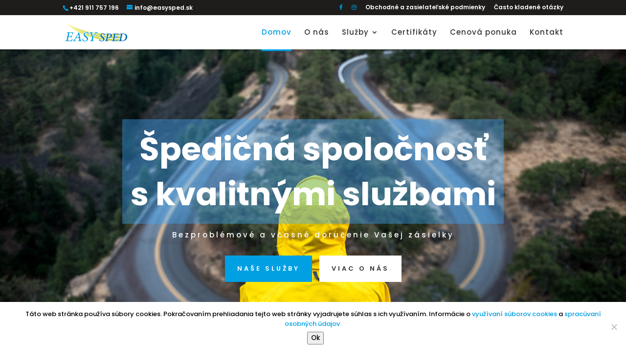

--- FILE ---
content_type: text/css
request_url: https://easysped.sk/wp-content/cache/wpfc-minified/jnkyz7d9/bq76s.css
body_size: 3180
content:
div.et_pb_section.et_pb_section_2{background-position:center bottom 0px;background-image:url(http://easysped.sk/wp-content/uploads/2019/10/pki-transport-bg1.jpg)!important}div.et_pb_section.et_pb_section_2:hover{background-repeat:no-repeat;background-blend-mode:normal;background-image:url(http://easysped.sk/wp-content/uploads/2019/10/pki-transport-bg1.jpg)!important}.et_pb_section_2{z-index:10;box-shadow:0px 15px 80px -6px rgba(0,0,0,0.15)}.et_pb_row_4{background-color:rgba(60,169,252,0.4);transition:background-color 300ms ease 0ms,background-image 300ms ease 0ms}.et_pb_row_4:hover{background-image:initial;background-color:#00a0e3}.et_pb_blurb_14.et_pb_blurb:hover .et_pb_module_header,.et_pb_blurb_14.et_pb_blurb:hover .et_pb_module_header a,.et_pb_number_counter_1.et_pb_number_counter h3,.et_pb_number_counter_1.et_pb_number_counter h1.title,.et_pb_number_counter_1.et_pb_number_counter h2.title,.et_pb_number_counter_1.et_pb_number_counter h4.title,.et_pb_number_counter_1.et_pb_number_counter h5.title,.et_pb_number_counter_1.et_pb_number_counter h6.title,.et_pb_number_counter_0.et_pb_number_counter h3,.et_pb_number_counter_0.et_pb_number_counter h1.title,.et_pb_number_counter_0.et_pb_number_counter h2.title,.et_pb_number_counter_0.et_pb_number_counter h4.title,.et_pb_number_counter_0.et_pb_number_counter h5.title,.et_pb_number_counter_0.et_pb_number_counter h6.title,.et_pb_blurb_8.et_pb_blurb:hover .et_pb_module_header,.et_pb_blurb_8.et_pb_blurb:hover .et_pb_module_header a,.et_pb_blurb_13.et_pb_blurb:hover .et_pb_module_header,.et_pb_blurb_13.et_pb_blurb:hover .et_pb_module_header a,.et_pb_blurb_7.et_pb_blurb:hover .et_pb_module_header,.et_pb_blurb_7.et_pb_blurb:hover .et_pb_module_header a,.et_pb_number_counter_2.et_pb_number_counter h3,.et_pb_number_counter_2.et_pb_number_counter h1.title,.et_pb_number_counter_2.et_pb_number_counter h2.title,.et_pb_number_counter_2.et_pb_number_counter h4.title,.et_pb_number_counter_2.et_pb_number_counter h5.title,.et_pb_number_counter_2.et_pb_number_counter h6.title,.et_pb_blurb_12.et_pb_blurb:hover .et_pb_module_header,.et_pb_blurb_12.et_pb_blurb:hover .et_pb_module_header a,.et_pb_blurb_15.et_pb_blurb:hover .et_pb_module_header,.et_pb_blurb_15.et_pb_blurb:hover .et_pb_module_header a,.et_pb_blurb_16.et_pb_blurb:hover .et_pb_module_header,.et_pb_blurb_16.et_pb_blurb:hover .et_pb_module_header a,.et_pb_blurb_19.et_pb_blurb:hover .et_pb_module_header,.et_pb_blurb_19.et_pb_blurb:hover .et_pb_module_header a,.et_pb_blurb_9.et_pb_blurb:hover .et_pb_module_header,.et_pb_blurb_9.et_pb_blurb:hover .et_pb_module_header a,.et_pb_blurb_5.et_pb_blurb:hover .et_pb_module_header,.et_pb_blurb_5.et_pb_blurb:hover .et_pb_module_header a,.et_pb_blurb_11.et_pb_blurb:hover .et_pb_module_header,.et_pb_blurb_11.et_pb_blurb:hover .et_pb_module_header a,.et_pb_blurb_17.et_pb_blurb:hover .et_pb_module_header,.et_pb_blurb_17.et_pb_blurb:hover .et_pb_module_header a,.et_pb_blurb_18.et_pb_blurb:hover .et_pb_module_header,.et_pb_blurb_18.et_pb_blurb:hover .et_pb_module_header a,.et_pb_blurb_10.et_pb_blurb:hover .et_pb_module_header,.et_pb_blurb_10.et_pb_blurb:hover .et_pb_module_header a,.et_pb_blurb_6.et_pb_blurb:hover .et_pb_module_header,.et_pb_blurb_6.et_pb_blurb:hover .et_pb_module_header a{color:#ffffff!important}.et_pb_number_counter_0.et_pb_number_counter .percent p,.et_pb_number_counter_1.et_pb_number_counter .percent p,.et_pb_number_counter_2.et_pb_number_counter .percent p{font-weight:700;font-size:66px;color:#ffffff!important}.et_pb_section_3.et_pb_section{padding-top:0px;padding-right:0px;padding-bottom:0px;padding-left:0px}.et_pb_row_5.et_pb_row{margin-top:65px!important}.et_pb_text_5,.et_pb_text_3{line-height:1.8em;font-family:'Cormorant Garamond',Georgia,"Times New Roman",serif;font-size:20px;line-height:1.8em}.et_pb_text_5 h3,.et_pb_text_3 h3{font-family:'Poppins',Helvetica,Arial,Lucida,sans-serif;font-weight:200;font-size:45px;line-height:1.5em}.et_pb_text_5 h5,.et_pb_text_3 h5{font-family:'Poppins',Helvetica,Arial,Lucida,sans-serif;font-weight:700;text-transform:uppercase;color:#00a0e3!important;letter-spacing:15px;line-height:1.8em}body.uiwebview .et_pb_contact_form_0.et_pb_contact_form_container .input,body.uiwebview .et_pb_contact_form_0.et_pb_contact_form_container .input::placeholder,body.uiwebview .et_pb_contact_form_0.et_pb_contact_form_container .input[type=checkbox]+label,body.uiwebview .et_pb_contact_form_0.et_pb_contact_form_container .input[type=radio]+label,body.iphone .et_pb_text_5,body.uiwebview .et_pb_text_5,body.iphone .et_pb_text_5 h5,body.safari .et_pb_text_3,body.safari .et_pb_text_7,body.iphone .et_pb_text_3,body.iphone .et_pb_contact_form_0.et_pb_contact_form_container .input,body.iphone .et_pb_contact_form_0.et_pb_contact_form_container .input::placeholder,body.iphone .et_pb_contact_form_0.et_pb_contact_form_container .input[type=checkbox]+label,body.iphone .et_pb_contact_form_0.et_pb_contact_form_container .input[type=radio]+label,body.iphone .et_pb_text_7,body.uiwebview .et_pb_text_7,body.safari .et_pb_contact_form_0.et_pb_contact_form_container .input,body.safari .et_pb_contact_form_0.et_pb_contact_form_container .input::placeholder,body.safari .et_pb_contact_form_0.et_pb_contact_form_container .input[type=checkbox]+label,body.safari .et_pb_contact_form_0.et_pb_contact_form_container .input[type=radio]+label,body.uiwebview .et_pb_text_6,body.safari .et_pb_text_6,body.uiwebview .et_pb_text_3,body.safari .et_pb_text_5,body.iphone .et_pb_text_6,body.uiwebview .et_pb_testimonial_1.et_pb_testimonial .et_pb_testimonial_content,body.iphone .et_pb_testimonial_0.et_pb_testimonial .et_pb_testimonial_content,body.uiwebview .et_pb_testimonial_0.et_pb_testimonial .et_pb_testimonial_content,body.iphone .et_pb_text_4 h5,body.uiwebview .et_pb_text_4,body.safari .et_pb_testimonial_1.et_pb_testimonial .et_pb_testimonial_content,body.iphone .et_pb_testimonial_1.et_pb_testimonial .et_pb_testimonial_content,body.iphone .et_pb_text_4,body.safari .et_pb_text_4,body.iphone .et_pb_text_3 h5,body.safari .et_pb_testimonial_0.et_pb_testimonial .et_pb_testimonial_content{font-variant-ligatures:no-common-ligatures}body.uiwebview .et_pb_contact_form_0.et_pb_contact_form_container .input::-moz-placeholder{font-variant-ligatures:no-common-ligatures}body.uiwebview .et_pb_contact_form_0.et_pb_contact_form_container .input::-webkit-input-placeholder{font-variant-ligatures:no-common-ligatures}body.uiwebview .et_pb_contact_form_0.et_pb_contact_form_container .input:-ms-input-placeholder{font-variant-ligatures:no-common-ligatures}body.iphone .et_pb_contact_form_0.et_pb_contact_form_container .input:-ms-input-placeholder{font-variant-ligatures:no-common-ligatures}body.iphone .et_pb_contact_form_0.et_pb_contact_form_container .input::-moz-placeholder{font-variant-ligatures:no-common-ligatures}body.safari .et_pb_contact_form_0.et_pb_contact_form_container .input:-ms-input-placeholder{font-variant-ligatures:no-common-ligatures}body.safari .et_pb_contact_form_0.et_pb_contact_form_container .input::-moz-placeholder{font-variant-ligatures:no-common-ligatures}body.safari .et_pb_contact_form_0.et_pb_contact_form_container .input::-webkit-input-placeholder{font-variant-ligatures:no-common-ligatures}body.iphone .et_pb_contact_form_0.et_pb_contact_form_container .input::-webkit-input-placeholder{font-variant-ligatures:no-common-ligatures}.et_pb_text_4{line-height:2em;letter-spacing:1px;line-height:2em;border-color:rgba(51,51,51,0.06);padding-top:0px!important;padding-right:0px!important;padding-bottom:0px!important;padding-left:0px!important;margin-top:40px!important}.et_pb_text_4 h3{font-weight:600;text-transform:uppercase;line-height:1.4em}.et_pb_row_6.et_pb_row{padding-bottom:0px!important;padding-bottom:0px}.et_pb_testimonial_0.et_pb_testimonial .et_pb_testimonial_content,.et_pb_testimonial_1.et_pb_testimonial .et_pb_testimonial_content{letter-spacing:1px;line-height:2em;text-align:center}.et_pb_testimonial_1 .et_pb_testimonial_portrait,.et_pb_testimonial_1 .et_pb_testimonial_portrait:before,.et_pb_testimonial_0 .et_pb_testimonial_portrait,.et_pb_testimonial_0 .et_pb_testimonial_portrait:before{border-radius:0px 0px 0px 0px;overflow:hidden}.et_pb_testimonial_0 .et_pb_testimonial_portrait,.et_pb_testimonial_1 .et_pb_testimonial_portrait{border-color:#00a0e3;transition:border 300ms ease 0ms;width:200px!important;height:114px!important}.et_pb_testimonial_0 .et_pb_testimonial_portrait:hover,.et_pb_testimonial_1 .et_pb_testimonial_portrait:hover{border-width:5px}.et_pb_testimonial_1.et_pb_testimonial:before,.et_pb_testimonial_0.et_pb_testimonial:before{color:#00a0e3}.et_pb_row_7.et_pb_row{margin-top:65px!important;margin-bottom:30px!important}.et_pb_row_8{background-color:#ffffff;box-shadow:0px 15px 80px -6px rgba(0,0,0,0.15);z-index:21!important;position:relative;transition:background-color 300ms ease 0ms,background-image 300ms ease 0ms}.et_pb_row_8:hover{background-image:initial;background-color:#dbdbdb}.et_pb_row_8.et_pb_row{padding-top:0px!important;padding-right:0px!important;padding-bottom:0px!important;padding-left:0px!important;padding-top:0px;padding-right:0px;padding-bottom:0px;padding-left:0px}.et_pb_row_8,body #page-container .et-db #et-boc .et-l .et_pb_row_8.et_pb_row,body.et_pb_pagebuilder_layout.single #page-container #et-boc .et-l .et_pb_row_8.et_pb_row,body.et_pb_pagebuilder_layout.single.et_full_width_page #page-container #et-boc .et-l .et_pb_row_8.et_pb_row{max-width:1440px}.et_pb_blurb_16.et_pb_blurb p,.et_pb_blurb_20.et_pb_blurb p,.et_pb_blurb_11.et_pb_blurb p,.et_pb_blurb_21.et_pb_blurb p,.et_pb_blurb_12.et_pb_blurb p,.et_pb_blurb_15.et_pb_blurb p,.et_pb_blurb_17.et_pb_blurb p,.et_pb_blurb_10.et_pb_blurb p,.et_pb_blurb_22.et_pb_blurb p,.et_pb_blurb_23.et_pb_blurb p,.et_pb_blurb_13.et_pb_blurb p,.et_pb_blurb_18.et_pb_blurb p,.et_pb_blurb_9.et_pb_blurb p,.et_pb_blurb_14.et_pb_blurb p,.et_pb_blurb_7.et_pb_blurb p,.et_pb_blurb_19.et_pb_blurb p,.et_pb_blurb_5.et_pb_blurb p,.et_pb_blurb_6.et_pb_blurb p,.et_pb_blurb_8.et_pb_blurb p{line-height:2em}.et_pb_blurb_7.et_pb_blurb,.et_pb_blurb_8.et_pb_blurb,.et_pb_blurb_12.et_pb_blurb,.et_pb_blurb_16.et_pb_blurb,.et_pb_blurb_9.et_pb_blurb,.et_pb_blurb_11.et_pb_blurb,.et_pb_blurb_15.et_pb_blurb,.et_pb_blurb_17.et_pb_blurb,.et_pb_blurb_10.et_pb_blurb,.et_pb_blurb_5.et_pb_blurb,.et_pb_blurb_19.et_pb_blurb,.et_pb_blurb_13.et_pb_blurb,.et_pb_blurb_18.et_pb_blurb,.et_pb_blurb_14.et_pb_blurb,.et_pb_blurb_6.et_pb_blurb{font-family:'Poppins',Helvetica,Arial,Lucida,sans-serif;letter-spacing:1px;line-height:2em;background-color:#ffffff;border-color:rgba(51,51,51,0.06);border-right-width:1px;border-bottom-width:1px;padding-top:60px!important;padding-right:40px!important;padding-bottom:60px!important;padding-left:40px!important}.et_pb_blurb_6.et_pb_blurb:hover,.et_pb_blurb_14.et_pb_blurb:hover,.et_pb_blurb_5.et_pb_blurb:hover,.et_pb_blurb_12.et_pb_blurb:hover,.et_pb_blurb_13.et_pb_blurb:hover,.et_pb_blurb_18.et_pb_blurb:hover,.et_pb_blurb_15.et_pb_blurb:hover,.et_pb_blurb_7.et_pb_blurb:hover,.et_pb_blurb_19.et_pb_blurb:hover,.et_pb_blurb_16.et_pb_blurb:hover,.et_pb_blurb_10.et_pb_blurb:hover,.et_pb_blurb_8.et_pb_blurb:hover,.et_pb_blurb_17.et_pb_blurb:hover,.et_pb_blurb_9.et_pb_blurb:hover,.et_pb_blurb_11.et_pb_blurb:hover{color:#ffffff!important;background-image:initial;background-color:#ffffff;border-right-width:1px;border-bottom-width:1px}.et_pb_blurb_15,.et_pb_blurb_19,.et_pb_blurb_16,.et_pb_blurb_14,.et_pb_blurb_17,.et_pb_blurb_18,.et_pb_blurb_7,.et_pb_blurb_12,.et_pb_blurb_6,.et_pb_blurb_9,.et_pb_blurb_13,.et_pb_blurb_5,.et_pb_blurb_11,.et_pb_blurb_10,.et_pb_blurb_8{filter:saturate(0%);backface-visibility:hidden}html:not(.et_fb_edit_enabled) #et-fb-app .et_pb_blurb_16:hover,html:not(.et_fb_edit_enabled) #et-fb-app .et_pb_blurb_10:hover,html:not(.et_fb_edit_enabled) #et-fb-app .et_pb_blurb_7:hover,html:not(.et_fb_edit_enabled) #et-fb-app .et_pb_blurb_18:hover,html:not(.et_fb_edit_enabled) #et-fb-app .et_pb_blurb_17:hover,html:not(.et_fb_edit_enabled) #et-fb-app .et_pb_blurb_15:hover,html:not(.et_fb_edit_enabled) #et-fb-app .et_pb_blurb_11:hover,html:not(.et_fb_edit_enabled) #et-fb-app .et_pb_blurb_6:hover,html:not(.et_fb_edit_enabled) #et-fb-app .et_pb_blurb_19:hover,html:not(.et_fb_edit_enabled) #et-fb-app .et_pb_blurb_12:hover,html:not(.et_fb_edit_enabled) #et-fb-app .et_pb_blurb_8:hover,html:not(.et_fb_edit_enabled) #et-fb-app .et_pb_blurb_9:hover,html:not(.et_fb_edit_enabled) #et-fb-app .et_pb_blurb_14:hover,html:not(.et_fb_edit_enabled) #et-fb-app .et_pb_blurb_5:hover,html:not(.et_fb_edit_enabled) #et-fb-app .et_pb_blurb_13:hover{filter:saturate(0%)}.et_pb_blurb_17:hover,.et_pb_blurb_8:hover,.et_pb_blurb_9:hover,.et_pb_blurb_10:hover,.et_pb_blurb_7:hover,.et_pb_blurb_19:hover,.et_pb_blurb_16:hover,.et_pb_blurb_11:hover,.et_pb_blurb_6:hover,.et_pb_blurb_15:hover,.et_pb_blurb_12:hover,.et_pb_blurb_5:hover,.et_pb_blurb_14:hover,.et_pb_blurb_13:hover,.et_pb_blurb_18:hover{filter:saturate(100%);backface-visibility:hidden}html:not(.et_fb_edit_enabled) #et-fb-app .et_pb_blurb_19:hover:hover,html:not(.et_fb_edit_enabled) #et-fb-app .et_pb_blurb_7:hover:hover,html:not(.et_fb_edit_enabled) #et-fb-app .et_pb_blurb_6:hover:hover,html:not(.et_fb_edit_enabled) #et-fb-app .et_pb_blurb_5:hover:hover,html:not(.et_fb_edit_enabled) #et-fb-app .et_pb_blurb_18:hover:hover,html:not(.et_fb_edit_enabled) #et-fb-app .et_pb_blurb_13:hover:hover,html:not(.et_fb_edit_enabled) #et-fb-app .et_pb_blurb_8:hover:hover,html:not(.et_fb_edit_enabled) #et-fb-app .et_pb_blurb_16:hover:hover,html:not(.et_fb_edit_enabled) #et-fb-app .et_pb_blurb_14:hover:hover,html:not(.et_fb_edit_enabled) #et-fb-app .et_pb_blurb_11:hover:hover,html:not(.et_fb_edit_enabled) #et-fb-app .et_pb_blurb_15:hover:hover,html:not(.et_fb_edit_enabled) #et-fb-app .et_pb_blurb_10:hover:hover,html:not(.et_fb_edit_enabled) #et-fb-app .et_pb_blurb_12:hover:hover,html:not(.et_fb_edit_enabled) #et-fb-app .et_pb_blurb_17:hover:hover,html:not(.et_fb_edit_enabled) #et-fb-app .et_pb_blurb_9:hover:hover{filter:saturate(100%)}.et_pb_blurb_9.et_pb_blurb .et_pb_module_header,.et_pb_blurb_9.et_pb_blurb .et_pb_module_header a,.et_pb_blurb_9 .et_pb_blurb_description,.et_pb_blurb_9,.et_pb_blurb_9.et_pb_blurb,.et_pb_blurb_9 .et-pb-icon,.et_pb_blurb_13.et_pb_blurb .et_pb_module_header,.et_pb_blurb_13.et_pb_blurb .et_pb_module_header a,.et_pb_blurb_13 .et_pb_blurb_description,.et_pb_blurb_13,.et_pb_blurb_13.et_pb_blurb,.et_pb_blurb_13 .et-pb-icon,.et_pb_blurb_18.et_pb_blurb .et_pb_module_header,.et_pb_blurb_18.et_pb_blurb .et_pb_module_header a,.et_pb_blurb_18 .et_pb_blurb_description,.et_pb_blurb_18,.et_pb_blurb_18.et_pb_blurb,.et_pb_blurb_18 .et-pb-icon,.et_pb_blurb_14.et_pb_blurb .et_pb_module_header,.et_pb_blurb_14.et_pb_blurb .et_pb_module_header a,.et_pb_blurb_14 .et_pb_blurb_description,.et_pb_blurb_14,.et_pb_blurb_14.et_pb_blurb,.et_pb_blurb_14 .et-pb-icon,.et_pb_blurb_5.et_pb_blurb .et_pb_module_header,.et_pb_blurb_5.et_pb_blurb .et_pb_module_header a,.et_pb_blurb_5 .et_pb_blurb_description,.et_pb_blurb_5,.et_pb_blurb_5.et_pb_blurb,.et_pb_blurb_5 .et-pb-icon,.et_pb_blurb_11.et_pb_blurb .et_pb_module_header,.et_pb_blurb_11.et_pb_blurb .et_pb_module_header a,.et_pb_blurb_11 .et_pb_blurb_description,.et_pb_blurb_11,.et_pb_blurb_11.et_pb_blurb,.et_pb_blurb_11 .et-pb-icon,.et_pb_blurb_17.et_pb_blurb .et_pb_module_header,.et_pb_blurb_17.et_pb_blurb .et_pb_module_header a,.et_pb_blurb_17 .et_pb_blurb_description,.et_pb_blurb_17,.et_pb_blurb_17.et_pb_blurb,.et_pb_blurb_17 .et-pb-icon,.et_pb_blurb_15.et_pb_blurb .et_pb_module_header,.et_pb_blurb_15.et_pb_blurb .et_pb_module_header a,.et_pb_blurb_15 .et_pb_blurb_description,.et_pb_blurb_15,.et_pb_blurb_15.et_pb_blurb,.et_pb_blurb_15 .et-pb-icon,.et_pb_blurb_6.et_pb_blurb .et_pb_module_header,.et_pb_blurb_6.et_pb_blurb .et_pb_module_header a,.et_pb_blurb_6 .et_pb_blurb_description,.et_pb_blurb_6,.et_pb_blurb_6.et_pb_blurb,.et_pb_blurb_6 .et-pb-icon,.et_pb_blurb_16.et_pb_blurb .et_pb_module_header,.et_pb_blurb_16.et_pb_blurb .et_pb_module_header a,.et_pb_blurb_16 .et_pb_blurb_description,.et_pb_blurb_16,.et_pb_blurb_16.et_pb_blurb,.et_pb_blurb_16 .et-pb-icon,.et_pb_blurb_10.et_pb_blurb .et_pb_module_header,.et_pb_blurb_10.et_pb_blurb .et_pb_module_header a,.et_pb_blurb_10 .et_pb_blurb_description,.et_pb_blurb_10,.et_pb_blurb_10.et_pb_blurb,.et_pb_blurb_10 .et-pb-icon,.et_pb_blurb_8.et_pb_blurb .et_pb_module_header,.et_pb_blurb_8.et_pb_blurb .et_pb_module_header a,.et_pb_blurb_8 .et_pb_blurb_description,.et_pb_blurb_8,.et_pb_blurb_8.et_pb_blurb,.et_pb_blurb_8 .et-pb-icon,.et_pb_blurb_7.et_pb_blurb .et_pb_module_header,.et_pb_blurb_7.et_pb_blurb .et_pb_module_header a,.et_pb_blurb_7 .et_pb_blurb_description,.et_pb_blurb_7,.et_pb_blurb_7.et_pb_blurb,.et_pb_blurb_7 .et-pb-icon,.et_pb_blurb_19.et_pb_blurb .et_pb_module_header,.et_pb_blurb_19.et_pb_blurb .et_pb_module_header a,.et_pb_blurb_19 .et_pb_blurb_description,.et_pb_blurb_19,.et_pb_blurb_19.et_pb_blurb,.et_pb_blurb_19 .et-pb-icon,.et_pb_blurb_12.et_pb_blurb .et_pb_module_header,.et_pb_blurb_12.et_pb_blurb .et_pb_module_header a,.et_pb_blurb_12 .et_pb_blurb_description,.et_pb_blurb_12,.et_pb_blurb_12.et_pb_blurb,.et_pb_blurb_12 .et-pb-icon{transition:color 300ms ease 0ms,border 300ms ease 0ms,filter 300ms ease 0ms,background-color 300ms ease 0ms,background-image 300ms ease 0ms}div.et_pb_section.et_pb_section_4,div.et_pb_section.et_pb_section_5{background-image:url(http://easysped.sk/wp-content/uploads/2019/10/pki-transport-bg3.jpg)!important}.et_pb_section_5.et_pb_section,.et_pb_section_4.et_pb_section{padding-top:0px;padding-bottom:0px}.et_pb_row_9.et_pb_row{padding-top:0px!important;padding-bottom:0px!important;padding-top:0;padding-bottom:0px}.et_pb_text_6{line-height:1.8em;font-family:'Cormorant Garamond',Georgia,"Times New Roman",serif;font-size:20px;line-height:1.8em;margin-top:60px!important}.et_pb_text_6 h3{font-weight:200;font-size:45px;color:#333333!important;line-height:1.5em}.et_pb_text_6 h5{font-family:'Poppins',Helvetica,Arial,Lucida,sans-serif;font-weight:700;text-transform:uppercase;color:#00a0e3!important;letter-spacing:13px;line-height:1.8em}.et_pb_contact_form_0.et_pb_contact_form_container h1,.et_pb_contact_form_0.et_pb_contact_form_container h2.et_pb_contact_main_title,.et_pb_contact_form_0.et_pb_contact_form_container h3.et_pb_contact_main_title,.et_pb_contact_form_0.et_pb_contact_form_container h4.et_pb_contact_main_title,.et_pb_contact_form_0.et_pb_contact_form_container h5.et_pb_contact_main_title,.et_pb_contact_form_0.et_pb_contact_form_container h6.et_pb_contact_main_title{font-family:'Arimo',Helvetica,Arial,Lucida,sans-serif;font-weight:700;font-size:42px}.et_pb_contact_form_0.et_pb_contact_form_container .input::-moz-placeholder{letter-spacing:1px}.et_pb_contact_form_0.et_pb_contact_form_container .input::-webkit-input-placeholder{letter-spacing:1px}.et_pb_contact_form_0.et_pb_contact_form_container .input,.et_pb_contact_form_0.et_pb_contact_form_container .input::placeholder,.et_pb_contact_form_0.et_pb_contact_form_container .input[type=checkbox]+label,.et_pb_contact_form_0.et_pb_contact_form_container .input[type=radio]+label{letter-spacing:1px}.et_pb_contact_form_0.et_pb_contact_form_container .input:-ms-input-placeholder{letter-spacing:1px}body #page-container .et_pb_section .et_pb_contact_form_0.et_pb_contact_form_container.et_pb_module .et_pb_button{color:#ffffff!important;border-width:12px!important;border-color:#00a0e3;border-radius:0px;letter-spacing:4px;font-size:13px;font-weight:600!important;text-transform:uppercase!important;background-color:#00a0e3!important}body #page-container .et_pb_section .et_pb_contact_form_0.et_pb_contact_form_container.et_pb_module .et_pb_button:hover{border-radius:0px!important;letter-spacing:4px!important;font-size:13px!important}body #page-container .et_pb_section .et_pb_contact_form_0.et_pb_contact_form_container.et_pb_module .et_pb_button:hover:after{margin-left:.3em;left:auto;margin-left:.3em;opacity:1}body #page-container .et_pb_section .et_pb_contact_form_0.et_pb_contact_form_container.et_pb_module .et_pb_button:after{line-height:inherit;font-size:inherit!important;margin-left:-1em;left:auto;font-family:ETmodules!important;font-weight:400!important}.et_pb_contact_form_0 .input,.et_pb_contact_form_0 .input[type="checkbox"]+label i,.et_pb_contact_form_0 .input[type="radio"]+label i{background-color:#00a0e3}.et_pb_contact_form_0 p .input:focus:-ms-input-placeholder{color:#ffffff}.et_pb_contact_form_0 .input::-ms-input-placeholder{color:#ffffff}.et_pb_contact_form_0 p textarea:focus::-webkit-input-placeholder{color:#ffffff}.et_pb_contact_form_0 p .input:focus::-moz-placeholder{color:#ffffff}.et_pb_contact_form_0 p .input:focus::-webkit-input-placeholder{color:#ffffff}.et_pb_contact_form_0 .input:focus,.et_pb_contact_form_0 .input[type="checkbox"]:active+label,.et_pb_contact_form_0 .input[type="radio"]:active+label,.et_pb_contact_form_0 .input[type="checkbox"]:checked:active+label i:before,.et_pb_contact_form_0 .input,.et_pb_contact_form_0 .input[type="checkbox"]+label,.et_pb_contact_form_0 .input[type="radio"]+label,.et_pb_contact_form_0 .input[type="checkbox"]:checked+label i:before,.et_pb_contact_form_0 .input::placeholder{color:#ffffff}.et_pb_contact_form_0 .input::-webkit-input-placeholder{color:#ffffff}.et_pb_contact_form_0 .input::-moz-placeholder{color:#ffffff}.et_pb_contact_form_0 p textarea:focus:-ms-input-placeholder{color:#ffffff}.et_pb_contact_form_0 p textarea:focus::-moz-placeholder{color:#ffffff}.et_pb_contact_form_0 .et_pb_contact_submit{box-shadow:0px 12px 18px -6px rgba(0,0,0,0.3)}.et_pb_contact_form_0.et_pb_contact_form_container.et_pb_module .et_pb_button{transition:font-size 300ms ease 0ms,line-height 300ms ease 0ms,padding 300ms ease 0ms,border-radius 300ms ease 0ms,letter-spacing 300ms ease 0ms}.et_pb_contact_form_0 .input[type="radio"]:checked+label i:before,.et_pb_contact_form_0 .input[type="radio"]:checked:active+label i:before{background-color:#ffffff}.et_pb_text_7 h2{font-weight:700;font-size:21px;color:#ffffff!important;line-height:1.2em}.et_pb_blurb_23.et_pb_blurb .et_pb_module_header,.et_pb_blurb_23.et_pb_blurb .et_pb_module_header a,.et_pb_blurb_22.et_pb_blurb .et_pb_module_header,.et_pb_blurb_22.et_pb_blurb .et_pb_module_header a,.et_pb_blurb_20.et_pb_blurb .et_pb_module_header,.et_pb_blurb_20.et_pb_blurb .et_pb_module_header a,.et_pb_blurb_21.et_pb_blurb .et_pb_module_header,.et_pb_blurb_21.et_pb_blurb .et_pb_module_header a{font-weight:700;font-size:15px;color:#ffffff!important;letter-spacing:1px;line-height:2em}.et_pb_blurb_21.et_pb_blurb,.et_pb_blurb_20.et_pb_blurb{color:#ffffff!important;letter-spacing:1px;line-height:2em;margin-bottom:30px!important}.et_pb_blurb_20 .et-pb-icon,.et_pb_blurb_23 .et-pb-icon,.et_pb_blurb_22 .et-pb-icon,.et_pb_blurb_21 .et-pb-icon{font-size:35px;color:#ffffff;font-family:ETmodules!important;font-weight:400!important}.et_pb_blurb_22 .et_pb_blurb_content,.et_pb_blurb_21 .et_pb_blurb_content,.et_pb_blurb_23 .et_pb_blurb_content,.et_pb_blurb_20 .et_pb_blurb_content{max-width:1100px}.et_pb_blurb_22.et_pb_blurb{color:#ffffff!important;letter-spacing:1px;line-height:2em;margin-bottom:35px!important}.et_pb_blurb_23.et_pb_blurb{color:#ffffff!important;letter-spacing:1px;line-height:2em}.et_pb_column_22{padding-top:0vw;padding-right:6vw;padding-bottom:0vw;padding-left:0vw}.et_pb_contact_field_5 input,.et_pb_contact_field_5 textarea,.et_pb_contact_field_5 label{text-align:right}.et_pb_column_23{background-color:#00a0e3;padding-top:80px;padding-right:40px;padding-bottom:80px;padding-left:40px}@media only screen and (max-width:980px){.et_pb_row_5.et_pb_row{margin-top:40px!important}.et_pb_text_4{margin-top:0px!important}.et_pb_row_7.et_pb_row{margin-bottom:0px!important}.et_pb_blurb_13.et_pb_blurb,.et_pb_blurb_19.et_pb_blurb,.et_pb_blurb_18.et_pb_blurb,.et_pb_blurb_17.et_pb_blurb,.et_pb_blurb_16.et_pb_blurb,.et_pb_blurb_15.et_pb_blurb,.et_pb_blurb_14.et_pb_blurb,.et_pb_blurb_12.et_pb_blurb,.et_pb_blurb_11.et_pb_blurb,.et_pb_blurb_10.et_pb_blurb,.et_pb_blurb_9.et_pb_blurb,.et_pb_blurb_8.et_pb_blurb,.et_pb_blurb_7.et_pb_blurb,.et_pb_blurb_6.et_pb_blurb,.et_pb_blurb_5.et_pb_blurb{border-right-width:1px;border-bottom-width:1px;padding-bottom:70px!important}body #page-container .et_pb_section .et_pb_contact_form_0.et_pb_contact_form_container.et_pb_module .et_pb_button:after{line-height:inherit;font-size:inherit!important;margin-left:-1em;left:auto;display:inline-block;opacity:0;content:attr(data-icon);font-family:ETmodules!important;font-weight:400!important}body #page-container .et_pb_section .et_pb_contact_form_0.et_pb_contact_form_container.et_pb_module .et_pb_button:before{display:none}body #page-container .et_pb_section .et_pb_contact_form_0.et_pb_contact_form_container.et_pb_module .et_pb_button:hover:after{margin-left:.3em;left:auto;margin-left:.3em;opacity:1}.et_pb_column_22{padding-top:10vw;padding-right:10%;padding-bottom:10vw;padding-left:10%}.et_pb_column_23{padding-right:10%;padding-left:10%}}@media only screen and (max-width:767px){.et_pb_text_5 h3,.et_pb_text_6 h3,.et_pb_text_3 h3{font-size:33px}.et_pb_text_5 h5,.et_pb_text_3 h5{letter-spacing:4px}.et_pb_text_4{padding-right:0px!important;padding-left:0px!important}.et_pb_blurb_13.et_pb_blurb,.et_pb_blurb_19.et_pb_blurb,.et_pb_blurb_18.et_pb_blurb,.et_pb_blurb_17.et_pb_blurb,.et_pb_blurb_16.et_pb_blurb,.et_pb_blurb_15.et_pb_blurb,.et_pb_blurb_14.et_pb_blurb,.et_pb_blurb_12.et_pb_blurb,.et_pb_blurb_11.et_pb_blurb,.et_pb_blurb_10.et_pb_blurb,.et_pb_blurb_9.et_pb_blurb,.et_pb_blurb_8.et_pb_blurb,.et_pb_blurb_7.et_pb_blurb,.et_pb_blurb_6.et_pb_blurb,.et_pb_blurb_5.et_pb_blurb{border-right-width:1px;border-bottom-width:1px;padding-bottom:92px!important}.et_pb_contact_form_0.et_pb_contact_form_container h1,.et_pb_contact_form_0.et_pb_contact_form_container h2.et_pb_contact_main_title,.et_pb_contact_form_0.et_pb_contact_form_container h3.et_pb_contact_main_title,.et_pb_contact_form_0.et_pb_contact_form_container h4.et_pb_contact_main_title,.et_pb_contact_form_0.et_pb_contact_form_container h5.et_pb_contact_main_title,.et_pb_contact_form_0.et_pb_contact_form_container h6.et_pb_contact_main_title{font-size:36px}body #page-container .et_pb_section .et_pb_contact_form_0.et_pb_contact_form_container.et_pb_module .et_pb_button:after{line-height:inherit;font-size:inherit!important;margin-left:-1em;left:auto;display:inline-block;opacity:0;content:attr(data-icon);font-family:ETmodules!important;font-weight:400!important}body #page-container .et_pb_section .et_pb_contact_form_0.et_pb_contact_form_container.et_pb_module .et_pb_button:before{display:none}body #page-container .et_pb_section .et_pb_contact_form_0.et_pb_contact_form_container.et_pb_module .et_pb_button:hover:after{margin-left:.3em;left:auto;margin-left:.3em;opacity:1}}